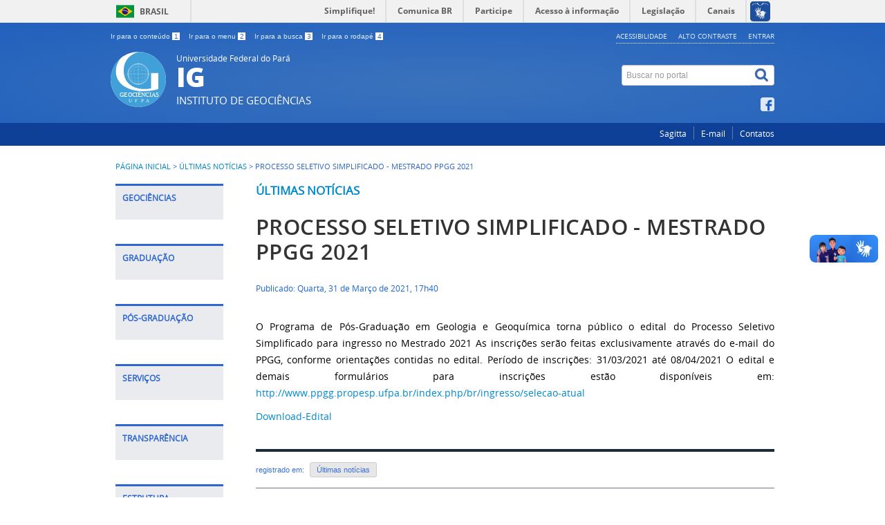

--- FILE ---
content_type: text/html; charset=utf-8
request_url: https://www.ig.ufpa.br/index.php/ultimas-noticias/206-processo-seletivo-simplificado-mestrado-ppgg-2021
body_size: 6123
content:
<!DOCTYPE html>
<!--[if lt IE 7]>      <html prefix="og: http://ogp.me/ns#" class="no-js lt-ie9 lt-ie8 lt-ie7" lang="pt-br" dir="ltr"> <![endif]-->
<!--[if IE 7]>         <html prefix="og: http://ogp.me/ns#" class="no-js lt-ie9 lt-ie8" lang="pt-br" dir="ltr"> <![endif]-->
<!--[if IE 8]>         <html prefix="og: http://ogp.me/ns#" class="no-js lt-ie9" lang="pt-br" dir="ltr"> <![endif]-->
<!--[if gt IE 8]><!--> <html prefix="og: http://ogp.me/ns#" class="no-js" lang="pt-br" dir="ltr"> <!--<![endif]-->
<head>
    <!--[if lt IE 9]>
    <script src="/templates/padraogoverno01/js/html5shiv.js"></script>
    <![endif]-->
    <link rel="stylesheet" href="/templates/padraogoverno01/bootstrap/css/bootstrap.min.css" type='text/css'/>
    <link rel="stylesheet" href="/templates/padraogoverno01/css/template-azul.css" type='text/css'/>
    		<link rel="stylesheet" href="/templates/padraogoverno01/css/icones-bmp-azul.css" type='text/css'/>
		    <link rel="stylesheet" href="/templates/padraogoverno01/font-awesome/css/font-awesome.min.css" type='text/css'/>
    <!--[if lt IE 10]>
    <link rel="stylesheet" href="/templates/padraogoverno01/css/ie.css" />
    <![endif]-->
    <!--[if lt IE 9]>
    <link rel="stylesheet" href="/templates/padraogoverno01/css/ie8.css" />
    <![endif]-->
    <!--[if lt IE 8]>
    <link rel="stylesheet" href="/templates/padraogoverno01/css/ie7.css" />
    <link rel="stylesheet" href="/font-awesome/css/font-awesome-ie7.min.css" />
    <![endif]-->    
        <base href="https://www.ig.ufpa.br/index.php/ultimas-noticias/206-processo-seletivo-simplificado-mestrado-ppgg-2021" />
	<meta http-equiv="content-type" content="text/html; charset=utf-8" />
	<title>PROCESSO SELETIVO SIMPLIFICADO - MESTRADO PPGG 2021</title>
	<link href="/templates/padraogoverno01/favicon.ico" rel="shortcut icon" type="image/vnd.microsoft.icon" />
	<link href="https://www.ig.ufpa.br/index.php/component/search/?Itemid=121&amp;catid=17&amp;id=206&amp;format=opensearch" rel="search" title="Buscar SiteIG" type="application/opensearchdescription+xml" />
	<link href="https://cdn.jsdelivr.net/npm/simple-line-icons@2.4.1/css/simple-line-icons.css" rel="stylesheet" type="text/css" />
	<link href="/components/com_k2/css/k2.css?v=2.10.3&b=20200429" rel="stylesheet" type="text/css" />
	<script type="application/json" class="joomla-script-options new">{"csrf.token":"7e0cbbc35deda324f882dea8d54fa00a","system.paths":{"root":"","base":""},"system.keepalive":{"interval":840000,"uri":"\/index.php\/component\/ajax\/?format=json"}}</script>
	<script src="/media/jui/js/jquery.min.js?593b1e865c765b805b63ee8f7f57921f" type="text/javascript"></script>
	<script src="/media/jui/js/jquery-noconflict.js?593b1e865c765b805b63ee8f7f57921f" type="text/javascript"></script>
	<script src="/media/jui/js/jquery-migrate.min.js?593b1e865c765b805b63ee8f7f57921f" type="text/javascript"></script>
	<script src="/media/k2/assets/js/k2.frontend.js?v=2.10.3&b=20200429&sitepath=/" type="text/javascript"></script>
	<script src="/media/system/js/core.js?593b1e865c765b805b63ee8f7f57921f" type="text/javascript"></script>
	<!--[if lt IE 9]><script src="/media/system/js/polyfill.event.js?593b1e865c765b805b63ee8f7f57921f" type="text/javascript"></script><![endif]-->
	<script src="/media/system/js/keepalive.js?593b1e865c765b805b63ee8f7f57921f" type="text/javascript"></script>
	<script src="/media/jui/js/bootstrap.min.js?593b1e865c765b805b63ee8f7f57921f" type="text/javascript"></script>
	<script type="text/javascript">
jQuery(function($){ initTooltips(); $("body").on("subform-row-add", initTooltips); function initTooltips (event, container) { container = container || document;$(container).find(".hasTooltip").tooltip({"html": true,"container": "body"});} });
	</script>
	<!--[if lt IE 9]><link rel="stylesheet" href="https://www.ig.ufpa.br/modules/mod_barradogoverno/assets/2014/css/ie8.css" type="text/css" /><![endif]-->
	<style type="text/css">
#barra-brasil li { line-height:inherit; }
</style>

    <meta content="width=device-width, initial-scale=1.0" name="viewport">
        		<link href='https://www.ig.ufpa.br/templates/padraogoverno01/css/fontes.css'  rel='stylesheet' type='text/css'>
		
</head>
<body >
    <a class="hide" id="topo" href="#accessibility">Ir direto para menu de acessibilidade.</a>
    <noscript>
      <div class="error minor-font">
        Seu navegador de internet está sem suporte à JavaScript. Por esse motivo algumas funcionalidades do site podem não estar acessíveis.
      </div>
    </noscript>
    <!--[if lt IE 7]><center><strong>Atenção, a versão de seu navegador não é compatível com este sítio. Atualize seu navegador.</strong></center><![endif]-->
    <!-- barra do governo -->
<div id="barra-brasil">
	<div id="barra-brasil" style="background:#7F7F7F; height: 20px; padding:0 0 0 10px;display:block;"> 
	<ul id="menu-barra-temp" style="list-style:none;">
		<li style="display:inline; float:left;padding-right:10px; margin-right:10px; border-right:1px solid #EDEDED"><a href="http://brasil.gov.br" style="font-family:sans,sans-serif; text-decoration:none; color:white;">Portal do Governo Brasileiro</a></li> 
		<li><a style="font-family:sans,sans-serif; text-decoration:none; color:white;" href="http://epwg.governoeletronico.gov.br/barra/atualize.html">Atualize sua Barra de Governo</a></li>
	</ul>
	</div>
</div>
	
<!--[if lt IE 7]><br /><strong>Seu navegador é incompatível com os novos padrões de tecnologia e por isso você não pode visualizar a nova barra do Governo Federal. Atualize ou troque seu navegador.</strong><br /><![endif]-->
<!-- fim barra do governo -->
    <div class="layout">
        <header>
            <div class="container">
                <div class="row-fluid accessibility-language-actions-container">
                    <div class="span6 accessibility-container">
                        <ul id="accessibility">
                            <li>
                                <a accesskey="1" href="#content" id="link-conteudo">
                                    Ir para o conte&uacute;do
                                    <span>1</span>
                                </a>
                            </li>
                            <li>
                                <a accesskey="2" href="#navigation" id="link-navegacao">
                                    Ir para o menu
                                    <span>2</span>
                                </a>
                            </li>
                            <li>
                                <a accesskey="3" href="#portal-searchbox" id="link-buscar">
                                    Ir para a busca
                                    <span>3</span>
                                </a>
                            </li>
                            <li>
                                <a accesskey="4" href="#footer" id="link-rodape">
                                    Ir para o rodap&eacute;
                                    <span>4</span>
                                </a>
                            </li>
                        </ul>
                    </div>
                    <!-- fim div.span6 -->
                    <div class="span6 language-and-actions-container">
                        		<h2 class="hide">Opções de acessibilidade</h2>
		
<ul class="pull-right" id="portal-siteactions">
<li class="item-140"><a href="/index.php/acessibilidade" accesskey="5" >Acessibilidade</a></li><li class="item-141 toggle-contraste"><a class="toggle-contraste" href="#"  accesskey="6" >Alto contraste</a></li><li class="item-308"><a href="/index.php/entrar" accesskey="7" >Entrar</a></li></ul>
	
                    </div>
                    <!-- fim div.span6 -->
                </div>
                <!-- fim .row-fluid -->
                <div class="row-fluid">
                    <div id="logo" class="span8">
                        <a href="https://www.ig.ufpa.br/" title="IG">
                                                        <img src="https://www.ig.ufpa.br/images/logoIG.svg" alt="IG" />
                                                        <span class="portal-title-1">Universidade Federal do Pará</span>
                            <h1 class="portal-title corto">IG</h1>
                            <span class="portal-description">Instituto de Geociências</span>
                        </a>
                    </div>
                    <!-- fim .span8 -->
                    <div class="span4">
                        	<div id="portal-searchbox" class="row">
    	<h2 class="hidden">Buscar no portal</h2>
    	<form action="/index.php/ultimas-noticias" method="post" class="pull-right">
 	<fieldset>
        <legend class="hide">Busca</legend>
        <h2 class="hidden">Buscar no portal</h2>
        <div class="input-append">
        	<label for="portal-searchbox-field" class="hide">Busca: </label>
        	<input type="text" id="portal-searchbox-field" class="searchField" placeholder="Buscar no portal" title="Buscar no portal" name="searchword">       
            <button type="submit" class="btn searchButton"><span class="hide">Buscar</span><i class="icon-search"></i></button>
		</div>
		<input type="hidden" name="task" value="search" />
		<input type="hidden" name="option" value="com_search" />
		<input type="hidden" name="Itemid" value="121" />
	</fieldset>
</form>
    </div>
		<div id="social-icons" class="row">
    	<h2 class="hidden">Redes Sociais</h2>
    	
<ul class="pull-right">
<li class="portalredes-item item-138"><a href="https://www.facebook.com/ufpa.ig/" target="_blank" rel="noopener noreferrer"><i class="icon-facebook-sign"><span>Facebook</span></i></a></li></ul>
    </div>
	
                    </div>
                    <!-- fim .span4 -->
                </div>
                <!-- fim .row-fluid -->
            </div>
            <!-- fim div.container -->
            <div class="sobre">
                <div class="container">
                    	<nav class="menu-servicos pull-right">
        <h2 class="hide">Serviços</h2>
        
<ul>
<li class="item-336"><a href="https://sagitta.ufpa.br/sagitta/" target="_blank" rel="noopener noreferrer">Sagitta</a></li><li class="item-133"><a href="https://correio.ufpa.br/" target="_blank" rel="noopener noreferrer">E-mail</a></li><li class="item-132"><a href="/index.php/contato" >Contatos</a></li></ul>
<span class="hide">Fim do menu de serviços</span>
    </nav>
	
                </div>
                <!-- .container -->
            </div>
            <!-- fim .sobre -->
        </header>
        <main>
            <div class="container">
                	<div class="row-fluid">
		<section>
						
<div class="rastro-navegacao row-flutuante">
<a href="/index.php" class="pathway">Página inicial</a> <span class="separator"> &gt; </span> <a href="/index.php/ultimas-noticias" class="pathway">Últimas Notícias</a> <span class="separator"> &gt; </span> <span>PROCESSO SELETIVO SIMPLIFICADO - MESTRADO PPGG 2021</span></div>
		</section>
	</div>
	
                <div class="row-fluid">
                                        <div id="navigation" class="span3">
                        <a href="#" class="visible-phone visible-tablet mainmenu-toggle btn"><i class="icon-list"></i>&nbsp;Menu</a>
                        <section id="navigation-section">
                            <span class="hide">Início do menu principal</span>
                            	<nav class="closed span9">
		<h2 >Geociências <i class="icon-chevron-up visible-phone visible-tablet pull-right"></i></h2><!-- visible-phone visible-tablet -->
		
<ul>
<li class="item-107"><a href="/index.php/historico" >Histórico</a></li><li class="item-279"><a href="/index.php/organograma" >Organograma</a></li><li class="item-280"><a href="/index.php/congregacao" >Congregação</a></li><li class="item-282"><a href="/index.php/equipeadministrativa" >Equipe Administrativa</a></li><li class="item-283"><a href="/index.php/tecnicos-administrativos" >Técnicos Administrativos</a></li><li class="item-284"><a href="/index.php/docentes" >Docentes</a></li><li class="item-281"><a href="/index.php/lista-de-ramais" >Lista de Contatos</a></li><li class="item-364"><a href="/index.php/agenda-da-direcao-ig" >Agenda da Direção IG</a></li><li class="item-384"><a href="/index.php/infraestrutura" >Infraestrutura</a></li></ul>
	</nav>
		<nav class="closed span9">
		<h2 >Graduação <i class="icon-chevron-up visible-phone visible-tablet pull-right"></i></h2><!-- visible-phone visible-tablet -->
		
<ul>
<li class="item-288"><a href="/index.php/faculdade-de-geologia" >Faculdade de Geologia</a></li><li class="item-289"><a href="/index.php/faculdade-de-meteorologia" >Faculdade de Meteorologia</a></li><li class="item-290"><a href="/index.php/faculdade-de-oceanografia" >Faculdade de Oceanografia</a></li><li class="item-287"><a href="/index.php/faculdade-de-geofisica" >Faculdade de Geofísica</a></li><li class="item-379"><a href="/index.php/secretaria-integrada-de-graduacao-sigrad" >Secretaria Integrada de Graduação (SIGRAD)</a></li></ul>
	</nav>
		<nav class="closed span9">
		<h2 >Pós-Graduação <i class="icon-chevron-up visible-phone visible-tablet pull-right"></i></h2><!-- visible-phone visible-tablet -->
		
<ul>
<li class="item-292"><a href="/index.php/ppgg" >PPGG</a></li><li class="item-291"><a href="/index.php/ppgca" >PPGCA</a></li><li class="item-293"><a href="/index.php/ppggf" >PPGGF</a></li><li class="item-294"><a href="/index.php/ppgrh" >PPGRH</a></li><li class="item-296"><a href="/index.php/ppggrd" >PPGGRD</a></li><li class="item-295"><a href="/index.php/profciamb" >PROFCIAMB</a></li><li class="item-333"><a href="/index.php/ppgoc" >PPGOC</a></li></ul>
	</nav>
		<nav class="closed span9">
		<h2 >Serviços <i class="icon-chevron-up visible-phone visible-tablet pull-right"></i></h2><!-- visible-phone visible-tablet -->
		
<ul>
<li class="item-299"><a href="/index.php/documentos" >Documentos</a></li><li class="item-328"><a href="/index.php/agenda-do-auditorio" >Agenda do Auditório</a></li><li class="item-338"><a href="/index.php/cursos-do-ig" >Capacitações</a></li><li class="item-365"><a href="/index.php/repositorio-de-processos-organizacionais" >Repositório de Processos Organizacionais</a></li></ul>
	</nav>
		<nav class="closed span9">
		<h2 >TRANSPARÊNCIA <i class="icon-chevron-up visible-phone visible-tablet pull-right"></i></h2><!-- visible-phone visible-tablet -->
		
<ul>
<li class="item-380"><a href="/index.php/dados-de-projetos" >Dados de Projetos</a></li><li class="item-381"><a href="/index.php/relatorios-de-gestao" >Relatórios de gestão</a></li><li class="item-383"><a href="/index.php/repositorios-de-pdu" >Repositórios de PDU</a></li><li class="item-382"><a href="/index.php/divulgacao-cientifica" >Divulgação Científica</a></li></ul>
	</nav>
		<nav class="closed span9">
		<h2 >Estrutura Complementar <i class="icon-chevron-up visible-phone visible-tablet pull-right"></i></h2><!-- visible-phone visible-tablet -->
		
<ul>
<li class="item-300"><a href="http://cmig.ufpa.br/" target="_blank" >Centro de Memória</a></li><li class="item-301"><a href="/index.php/biblioteca-ig" >Biblioteca IG</a></li><li class="item-302"><a href="/index.php/mugeo" >MUGEO</a></li><li class="item-303"><a href="/index.php/sepex" >SEPEX</a></li></ul>
	</nav>
		<nav class="closed span9">
		<h2 >Oportunidades <i class="icon-chevron-up visible-phone visible-tablet pull-right"></i></h2><!-- visible-phone visible-tablet -->
		
<ul>
<li class="item-331"><a href="/index.php/bolsas" >Bolsas</a></li><li class="item-332"><a href="/index.php/pos-graduacao" >Pós-Graduação</a></li></ul>
	</nav>
		<nav class="closed span9">
		<h2 >Semana de Geociências <i class="icon-chevron-up visible-phone visible-tablet pull-right"></i></h2><!-- visible-phone visible-tablet -->
		
<ul>
<li class="item-335"><a href="http://www.ig.ufpa.br/index.php/ultimas-noticias/174-semana-de-geociencias-2019" >2019</a></li></ul>
	</nav>
		<nav class=" span9">
		<h2 >Links Externos <i class="icon-chevron-up visible-phone visible-tablet pull-right"></i></h2><!-- visible-phone visible-tablet -->
		
<ul>
<li class="item-149"><a href="http://lattes.cnpq.br/" target="_blank" ><img src="/images/links_externos_imagens/plataforma-lattes_contorno.png" alt="LATTES" /></a></li><li class="item-151"><a href="http://www.capes.gov.br/" target="_blank" ><img src="/images/links_externos_imagens/capes_img.png" alt="CAPES" /></a></li><li class="item-150"><a href="http://www.cnpq.br/" target="_blank" ><img src="/images/links_externos_imagens/cnpq_img.jpg" alt="CNPQ" /></a></li><li class="item-305"><a href="http://www.periodicos.capes.gov.br/" target="_blank" ><img src="/images/links_externos_imagens/periodicos_img.png" alt="Capes Periódico" /></a></li><li class="item-337"><a href="https://sagitta.ufpa.br" target="_blank" ><img src="/images/sagitta.png" alt="logo sagitta" /></a></li></ul>
	</nav>
	
                            <span class="hide">Fim do menu principal</span>
                        </section>
                    </div>
                    <!-- fim #navigation.span3 -->
                                        <div id="content" class="span9 internas">
                        <section id="content-section">
                            <span class="hide">Início do conteúdo da página</span>

                            
                            
                                
                                                                <div class="row-fluid">
                                                                            <div class="item-page">
	<span class="documentCategory">
				<a href="/index.php/ultimas-noticias">Últimas notícias</a>		</span>

	<h1 class="secondaryHeading">
			<a href="/index.php/ultimas-noticias/206-processo-seletivo-simplificado-mestrado-ppgg-2021">
		PROCESSO SELETIVO SIMPLIFICADO - MESTRADO PPGG 2021</a>
		</h1>





<div class="content-header-options-1 row-fluid">
	<div class="documentByLine span7">
		<ul>
				
			

					<li class="documentPublished">
				Publicado: Quarta, 31 de Março de 2021, 17h40			</li>
			

			
		
				
		</ul>
	</div>
		
</div>
<!-- fim .content-header-options-1 -->



	


	<p style="text-align: justify;">O Programa de Pós-Graduação em Geologia e Geoquímica torna público o edital do Processo Seletivo Simplificado para ingresso no Mestrado 2021 As inscrições serão feitas exclusivamente através do e-mail do PPGG, conforme orientações contidas no edital. Período de inscrições: 31/03/2021 até 08/04/2021 O edital e demais formulários para inscrições estão disponíveis em: <a href="http://www.ppgg.propesp.ufpa.br/index.php/br/ingresso/selecao-atual">http://www.ppgg.propesp.ufpa.br/index.php/br/ingresso/selecao-atual</a></p>
<p style="text-align: justify;"><a href="http://www.ppgg.propesp.ufpa.br/ARQUIVOS/editais/Edital-simplifacado-Mestrado-PPGG-2021.pdf" target="_blank" rel="noopener noreferrer">Download-Edital</a></p> 

</div>
<div class="below-content">
		<div class="line">
		registrado em:
			<span><a class="link-categoria" rel="tag" href="/index.php/ultimas-noticias">Últimas notícias</a></span>	</div>
		
	
</div>
                                                                    </div>
                                
                                
                            
                            <span class="hide">Fim do conteúdo da página</span>
                        </section>
                    </div>
                    <!-- fim #content.span9 -->
                </div>
                <!-- fim .row-fluid -->
            </div>
            <!-- fim .container -->
        </main>
        <footer>
            <div class="footer-atalhos">
                <div class="container">

<div class="pull-right voltar-ao-topo"> <a href="#portal-siteactions"> <i class="icon-chevron-up"></i>&nbsp;Voltar para o topo</a></div>




                </div>
            </div>
            <div class="container container-menus">
                <div id="footer" class="row footer-menus">
                    <span class="hide">Início da navegação de rodapé</span>
                    	
		<div class="span3">		
			<nav class="row servicos nav">
				 			
				<h2>Serviços</h2>
								
<ul>
<li class="item-336"><a href="https://sagitta.ufpa.br/sagitta/" target="_blank" rel="noopener noreferrer">Sagitta</a></li><li class="item-133"><a href="https://correio.ufpa.br/" target="_blank" rel="noopener noreferrer">E-mail</a></li><li class="item-132"><a href="/index.php/contato" >Contatos</a></li></ul>
			</nav>					
		</div>
	
		
		<div class="span3">		
			<nav class="row redes-sociais nav">
				 			
				<h2>Redes Sociais</h2>
								
<ul>
<li class="item-138"><a href="https://www.facebook.com/ufpa.ig/" target="_blank" rel="noopener noreferrer">Facebook</a></li></ul>
			</nav>					
		</div>
	
		
		<div class="span3">		
			<nav class="row sobre nav">
				 			
				<h2>Sobre o site</h2>
								
<ul>
<li class="item-172"><a href="/index.php/acessibilidade" >Acessibilidade</a></li></ul>
			</nav>					
		</div>
	
		
		<div class="">		
			<nav class="row span3 nav">
								<form action="/index.php/ultimas-noticias" method="post" id="login-form" class="form-inline">
		<div class="userdata">
		<div id="form-login-username" class="control-group">
			<div class="controls">
									<div class="input-prepend">
						<span class="add-on">
							<span class="icon-user hasTooltip" title="Nome de Usuário"></span>
							<label for="modlgn-username" class="element-invisible">Nome de Usuário</label>
						</span>
						<input id="modlgn-username" type="text" name="username" class="input-small" tabindex="0" size="18" placeholder="Nome de Usuário" />
					</div>
							</div>
		</div>
		<div id="form-login-password" class="control-group">
			<div class="controls">
									<div class="input-prepend">
						<span class="add-on">
							<span class="icon-lock hasTooltip" title="Senha">
							</span>
								<label for="modlgn-passwd" class="element-invisible">Senha							</label>
						</span>
						<input id="modlgn-passwd" type="password" name="password" class="input-small" tabindex="0" size="18" placeholder="Senha" />
					</div>
							</div>
		</div>
						<div id="form-login-submit" class="control-group">
			<div class="controls">
				<button type="submit" tabindex="0" name="Submit" class="btn btn-primary login-button">Entrar</button>
			</div>
		</div>
					<ul class="unstyled">
							<li>
					<a href="/index.php/entrar?view=remind">
					Esqueceu seu usuário?</a>
				</li>
				<li>
					<a href="/index.php/entrar?view=reset">
					Esqueceu sua senha?</a>
				</li>
			</ul>
		<input type="hidden" name="option" value="com_users" />
		<input type="hidden" name="task" value="user.login" />
		<input type="hidden" name="return" value="aHR0cHM6Ly93d3cuaWcudWZwYS5ici9pbmRleC5waHAvdWx0aW1hcy1ub3RpY2lhcy8yMDYtcHJvY2Vzc28tc2VsZXRpdm8tc2ltcGxpZmljYWRvLW1lc3RyYWRvLXBwZ2ctMjAyMQ==" />
		<input type="hidden" name="7e0cbbc35deda324f882dea8d54fa00a" value="1" />	</div>
	</form>
			</nav>					
		</div>
	
	
                    <span class="hide">Fim da navegação de rodapé</span>
                </div>
                <!-- fim .row -->
            </div>
            <!-- fim .container -->
            <div class="footer-logos">
                <div class="container">







<table border=0  width="100%">


  <tr>
    <td > <!-- 1 -->
                                            <a align=bottom href="http://www.acessoainformacao.gov.br/" >
			<img src="/templates/padraogoverno01/images/acesso-a-informacao.png" alt="Acesso a Informação" width="120" height="150" align="right">
			</a>
                    
                        <!-- separador para fins de acessibilidade -->
<!-- <span class="hide">&nbsp;</span><!-- fim separador para fins de acessibilidade -->   
  </td>

    <td align="center" valign="top">  <!-- 2 -->
 <font color="#ffffff"> Rua Augusto Corr&ecirc;a, 01 - Guam&aacute;. CEP 66075-110. Bel&eacutem - Par&aacute - Brasil <br> Copyright @ 2018 Universidade Federal do Par&aacute</font> 
 </td>

    <td> <!-- 3 -->
                                            <a href="http://www.brasil.gov.br/" class="brasil pull-right"><img src="/templates/padraogoverno01/images/brasil.png" alt="Brasil - Governo Federal"></a>
                      </td>
  </tr>
</table>

                </div>
            </div>
            <div class="footer-ferramenta">
                <div class="container">
                    © 2021 Desenvolvido pela Divisão de Tecnologia da Informação                </div>
            </div>
            <div class="footer-atalhos visible-phone">
                <div class="container">
                    <span class="hide">Fim do conteúdo da página</span>
		<div class="pull-right voltar-ao-topo"> <a href="#portal-siteactions"> <i class="icon-chevron-up"></i>&nbsp;Voltar para o topo</a></div>

                </div>
            </div>
        </footer>
    </div>
    <!-- fim div#wrapper -->
    <!-- scripts principais do template -->
    		<script src="/templates/padraogoverno01/bootstrap/js/bootstrap.min.js" type="text/javascript"></script><noscript>&nbsp;<!-- item para fins de acessibilidade --></noscript>
	    <script src="/templates/padraogoverno01/js/jquery.cookie.js" type="text/javascript"></script><noscript>&nbsp;<!-- item para fins de acessibilidade --></noscript>
	    <script src="/templates/padraogoverno01/js/template.js" type="text/javascript"></script><noscript>&nbsp;<!-- item para fins de acessibilidade --></noscript>
		    		<script src="https://barra.brasil.gov.br/barra.js?cor=verde" type="text/javascript"></script><noscript>&nbsp;<!-- item para fins de acessibilidade --></noscript>
		        <!-- debug -->
    
    </body>
</html>


--- FILE ---
content_type: image/svg+xml
request_url: https://www.ig.ufpa.br/images/logoIG.svg
body_size: 13341
content:
<?xml version="1.0" encoding="UTF-8" standalone="no"?>
<!-- Created with Inkscape (http://www.inkscape.org/) -->

<svg
   xmlns:dc="http://purl.org/dc/elements/1.1/"
   xmlns:cc="http://creativecommons.org/ns#"
   xmlns:rdf="http://www.w3.org/1999/02/22-rdf-syntax-ns#"
   xmlns:svg="http://www.w3.org/2000/svg"
   xmlns="http://www.w3.org/2000/svg"
   xmlns:sodipodi="http://sodipodi.sourceforge.net/DTD/sodipodi-0.dtd"
   xmlns:inkscape="http://www.inkscape.org/namespaces/inkscape"
   width="80px"
   height="80px"
   viewBox="0 0 118.00001 118"
   version="1.1"
   id="svg8"
   inkscape:version="0.92.3 (2405546, 2018-03-11)"
   sodipodi:docname="logoIG.svg"
   inkscape:export-filename="/home/riker/logo.png"
   inkscape:export-xdpi="16.933334"
   inkscape:export-ydpi="16.933334">
  <defs
     id="defs2" />
  <sodipodi:namedview
     id="base"
     pagecolor="#ffffff"
     bordercolor="#666666"
     borderopacity="1.0"
     inkscape:pageopacity="0.0"
     inkscape:pageshadow="2"
     inkscape:zoom="0.70710678"
     inkscape:cx="148.67481"
     inkscape:cy="297.92058"
     inkscape:document-units="mm"
     inkscape:current-layer="layer1"
     showgrid="false"
     inkscape:window-width="1213"
     inkscape:window-height="969"
     inkscape:window-x="1091"
     inkscape:window-y="27"
     inkscape:window-maximized="1"
     fit-margin-top="0"
     fit-margin-left="0"
     fit-margin-right="0"
     fit-margin-bottom="0" />
  <metadata
     id="metadata5">
    <rdf:RDF>
      <cc:Work
         rdf:about="">
        <dc:format>image/svg+xml</dc:format>
        <dc:type
           rdf:resource="http://purl.org/dc/dcmitype/StillImage" />
        <dc:title></dc:title>
      </cc:Work>
    </rdf:RDF>
  </metadata>
  <g
     inkscape:label="Layer 1"
     inkscape:groupmode="layer"
     id="layer1"
     transform="translate(-71.366806,-21.502173)">
    <g
       id="g5589">
      <circle
         r="59"
         cy="80.502174"
         cx="130.36681"
         id="path967"
         style="opacity:1;fill:#ffffff;fill-opacity:1;stroke:none;stroke-width:0.51890713;stroke-miterlimit:4;stroke-dasharray:none;stroke-opacity:1" />
      <path
         id="path815"
         d="m 132.40307,21.502173 c -10.02993,2.356115 -18.02349,6.925238 -23.97852,13.70934 -6.09008,7.05759 -9.13478,15.68373 -9.13478,25.87801 0,12.72108 4.0426,22.5669 12.12771,29.53736 8.08512,6.88332 18.74254,10.324517 31.97273,10.324517 5.25008,0 10.02783,-0.43516 14.33288,-1.306458 V 66.709343 h 15.27767 V 101.0822 c -9.03013,2.96246 -19.89778,4.44365 -32.60296,4.44365 -15.43523,0 -28.71799,-3.39807 -39.84814,-10.194257 -5.460088,-3.39809 -9.817962,-7.84166 -13.073011,-13.33089 -3.255048,-5.57636 -4.882492,-11.71895 -4.882492,-18.42801 0,-6.70907 1.260122,-12.72116 3.780157,-18.03613 2.18172,-4.67686 4.915249,-8.666787 8.198776,-11.972219 A 58.999938,59.050849 0 0 0 71.366811,80.451253 58.999938,59.050849 0 0 0 130.3668,139.50217 58.999938,59.050849 0 0 0 189.36681,80.451253 58.999938,59.050849 0 0 0 132.40307,21.502173 Z"
         style="opacity:1;fill:#40a0d7;fill-opacity:1;stroke:none;stroke-width:1.95263112;stroke-miterlimit:4;stroke-dasharray:none;stroke-opacity:1"
         inkscape:connector-curvature="0" />
      <text
         xml:space="preserve"
         style="font-style:normal;font-variant:normal;font-weight:normal;font-stretch:normal;font-size:146.58512878px;line-height:1.25;font-family:Belleza;-inkscape-font-specification:'Belleza, Normal';font-variant-ligatures:normal;font-variant-caps:normal;font-variant-numeric:normal;font-feature-settings:normal;text-align:start;letter-spacing:0px;word-spacing:0px;writing-mode:lr-tb;text-anchor:start;fill:#000000;fill-opacity:1;stroke:none;stroke-width:0.27484712"
         x="87.335983"
         y="121.73971"
         id="text952"
         transform="scale(1.0389024,0.96255432)"><tspan
           id="tspan958"
           sodipodi:role="line"
           x="87.335983"
           y="121.73971"
           style="font-style:normal;font-variant:normal;font-weight:normal;font-stretch:normal;font-size:12.34722233px;font-family:Belleza;-inkscape-font-specification:'Belleza, Normal';font-variant-ligatures:normal;font-variant-caps:normal;font-variant-numeric:normal;font-feature-settings:normal;text-align:start;writing-mode:lr-tb;text-anchor:start;fill:#ffffff;stroke:none;stroke-width:0.27484712">GEOCIÊNCIAS</tspan></text>
      <text
         transform="scale(1.0389024,0.96255432)"
         id="text964"
         y="133.6772"
         x="105.55052"
         style="font-style:normal;font-variant:normal;font-weight:normal;font-stretch:normal;font-size:146.58512878px;line-height:1.25;font-family:Belleza;-inkscape-font-specification:'Belleza, Normal';font-variant-ligatures:normal;font-variant-caps:normal;font-variant-numeric:normal;font-feature-settings:normal;text-align:start;letter-spacing:0px;word-spacing:0px;writing-mode:lr-tb;text-anchor:start;fill:#000000;fill-opacity:1;stroke:none;stroke-width:0.27484712"
         xml:space="preserve"><tspan
           style="font-style:normal;font-variant:normal;font-weight:normal;font-stretch:normal;font-size:10.58333302px;font-family:'Advent Pro';-inkscape-font-specification:'Advent Pro, Normal';font-variant-ligatures:normal;font-variant-caps:normal;font-variant-numeric:normal;font-feature-settings:normal;text-align:start;letter-spacing:6.08541679px;writing-mode:lr-tb;text-anchor:start;fill:#ffffff;stroke:none;stroke-width:0.27484712"
           y="133.6772"
           x="105.55052"
           sodipodi:role="line"
           id="tspan962">UFPA</tspan></text>
      <g
         style="stroke:#ffffff;stroke-opacity:1"
         transform="translate(26.563337,-26.340984)"
         id="g929">
        <g
           style="stroke:#ffffff;stroke-opacity:1"
           id="g871"
           transform="matrix(0.74246123,0,0,0.7419804,62.659936,72.798325)">
          <circle
             r="30.049107"
             cy="30.203331"
             cx="55.415062"
             id="path817"
             style="opacity:1;fill:none;fill-opacity:1;stroke:#ffffff;stroke-width:0.5;stroke-miterlimit:4;stroke-dasharray:none;stroke-opacity:1" />
          <g
             style="stroke:#ffffff;stroke-opacity:1"
             transform="translate(-0.19627411,-0.92053086)"
             id="g857">
            <g
               style="stroke:#ffffff;stroke-opacity:1"
               id="g845"
               transform="translate(21.782467,-8.2850574)">
              <path
                 sodipodi:nodetypes="cc"
                 inkscape:connector-curvature="0"
                 id="path819"
                 d="M 33.828869,9.2656176 V 69.552818"
                 style="fill:none;stroke:#ffffff;stroke-width:0.26458332px;stroke-linecap:butt;stroke-linejoin:miter;stroke-opacity:1" />
              <path
                 style="fill:none;stroke:#ffffff;stroke-width:0.26458332px;stroke-linecap:butt;stroke-linejoin:miter;stroke-opacity:1"
                 d="m 33.828869,9.2656176 c 15.34987,11.5200134 17.03798,50.1899464 0,60.2872004"
                 id="path821"
                 inkscape:connector-curvature="0"
                 sodipodi:nodetypes="cc" />
              <path
                 sodipodi:nodetypes="cc"
                 inkscape:connector-curvature="0"
                 id="path823"
                 d="m 33.828869,9.2656176 c 29.008268,5.6400834 27.72835,54.0653554 0,60.2872004"
                 style="fill:none;stroke:#ffffff;stroke-width:0.26458332px;stroke-linecap:butt;stroke-linejoin:miter;stroke-opacity:1" />
              <path
                 style="fill:none;stroke:#ffffff;stroke-width:0.26458332px;stroke-linecap:butt;stroke-linejoin:miter;stroke-opacity:1"
                 d="m 33.828869,9.2656176 c 36.376773,5.0332634 38.534843,53.7832714 0,60.2872004"
                 id="path825"
                 inkscape:connector-curvature="0"
                 sodipodi:nodetypes="cc" />
            </g>
            <g
               style="stroke:#ffffff;stroke-opacity:1"
               id="g839"
               transform="rotate(-180,32.692974,35.466843)">
              <path
                 style="fill:none;stroke:#ffffff;stroke-width:0.26458332px;stroke-linecap:butt;stroke-linejoin:miter;stroke-opacity:1"
                 d="M 9.7746115,9.6665219 V 69.953722"
                 id="path827"
                 inkscape:connector-curvature="0"
                 sodipodi:nodetypes="cc" />
              <path
                 sodipodi:nodetypes="cc"
                 inkscape:connector-curvature="0"
                 id="path829"
                 d="m 9.7746115,9.6665219 c 15.3498705,11.5200131 17.0379805,50.1899461 0,60.2872001"
                 style="fill:none;stroke:#ffffff;stroke-width:0.26458332px;stroke-linecap:butt;stroke-linejoin:miter;stroke-opacity:1" />
              <path
                 style="fill:none;stroke:#ffffff;stroke-width:0.26458332px;stroke-linecap:butt;stroke-linejoin:miter;stroke-opacity:1"
                 d="m 9.7746115,9.6665219 c 29.0082685,5.6400831 27.7283505,54.0653551 0,60.2872001"
                 id="path831"
                 inkscape:connector-curvature="0"
                 sodipodi:nodetypes="cc" />
              <path
                 sodipodi:nodetypes="cc"
                 inkscape:connector-curvature="0"
                 id="path833"
                 d="m 9.7746115,9.6665219 c 36.3767735,5.0332631 38.5348435,53.7832711 0,60.2872001"
                 style="fill:none;stroke:#ffffff;stroke-width:0.26458332px;stroke-linecap:butt;stroke-linejoin:miter;stroke-opacity:1" />
            </g>
          </g>
        </g>
        <g
           style="stroke:#ffffff;stroke-opacity:1"
           transform="matrix(0,0.74246123,-0.7419804,0,126.21375,54.06507)"
           id="g901">
          <circle
             style="opacity:1;fill:none;fill-opacity:1;stroke:#ffffff;stroke-width:0.5;stroke-miterlimit:4;stroke-dasharray:none;stroke-opacity:1"
             id="circle877"
             cx="55.415062"
             cy="30.203331"
             r="30.049107" />
          <g
             id="g899"
             transform="translate(-0.19627411,-0.92053086)"
             style="stroke:#ffffff;stroke-opacity:1">
            <g
               transform="translate(21.782467,-8.2850574)"
               id="g887"
               style="stroke:#ffffff;stroke-opacity:1">
              <path
                 style="fill:none;stroke:#ffffff;stroke-width:0.26458332px;stroke-linecap:butt;stroke-linejoin:miter;stroke-opacity:1"
                 d="M 33.828869,9.2656176 V 69.552818"
                 id="path879"
                 inkscape:connector-curvature="0"
                 sodipodi:nodetypes="cc" />
              <path
                 sodipodi:nodetypes="cc"
                 inkscape:connector-curvature="0"
                 id="path881"
                 d="m 33.828869,9.2656176 c 15.34987,11.5200134 17.03798,50.1899464 0,60.2872004"
                 style="fill:none;stroke:#ffffff;stroke-width:0.26458332px;stroke-linecap:butt;stroke-linejoin:miter;stroke-opacity:1" />
              <path
                 style="fill:none;stroke:#ffffff;stroke-width:0.26458332px;stroke-linecap:butt;stroke-linejoin:miter;stroke-opacity:1"
                 d="m 33.828869,9.2656176 c 29.008268,5.6400834 27.72835,54.0653554 0,60.2872004"
                 id="path883"
                 inkscape:connector-curvature="0"
                 sodipodi:nodetypes="cc" />
              <path
                 sodipodi:nodetypes="cc"
                 inkscape:connector-curvature="0"
                 id="path885"
                 d="m 33.828869,9.2656176 c 36.376773,5.0332634 38.534843,53.7832714 0,60.2872004"
                 style="fill:none;stroke:#ffffff;stroke-width:0.26458332px;stroke-linecap:butt;stroke-linejoin:miter;stroke-opacity:1" />
            </g>
            <g
               transform="rotate(-180,32.692974,35.466843)"
               id="g897"
               style="stroke:#ffffff;stroke-opacity:1">
              <path
                 sodipodi:nodetypes="cc"
                 inkscape:connector-curvature="0"
                 id="path889"
                 d="M 9.7746115,9.6665219 V 69.953722"
                 style="fill:none;stroke:#ffffff;stroke-width:0.26458332px;stroke-linecap:butt;stroke-linejoin:miter;stroke-opacity:1" />
              <path
                 style="fill:none;stroke:#ffffff;stroke-width:0.26458332px;stroke-linecap:butt;stroke-linejoin:miter;stroke-opacity:1"
                 d="m 9.7746115,9.6665219 c 15.3498705,11.5200131 17.0379805,50.1899461 0,60.2872001"
                 id="path891"
                 inkscape:connector-curvature="0"
                 sodipodi:nodetypes="cc" />
              <path
                 sodipodi:nodetypes="cc"
                 inkscape:connector-curvature="0"
                 id="path893"
                 d="m 9.7746115,9.6665219 c 29.0082685,5.6400831 27.7283505,54.0653551 0,60.2872001"
                 style="fill:none;stroke:#ffffff;stroke-width:0.26458332px;stroke-linecap:butt;stroke-linejoin:miter;stroke-opacity:1" />
              <path
                 style="fill:none;stroke:#ffffff;stroke-width:0.26458332px;stroke-linecap:butt;stroke-linejoin:miter;stroke-opacity:1"
                 d="m 9.7746115,9.6665219 c 36.3767735,5.0332631 38.5348435,53.7832711 0,60.2872001"
                 id="path895"
                 inkscape:connector-curvature="0"
                 sodipodi:nodetypes="cc" />
            </g>
          </g>
        </g>
      </g>
    </g>
  </g>
</svg>
